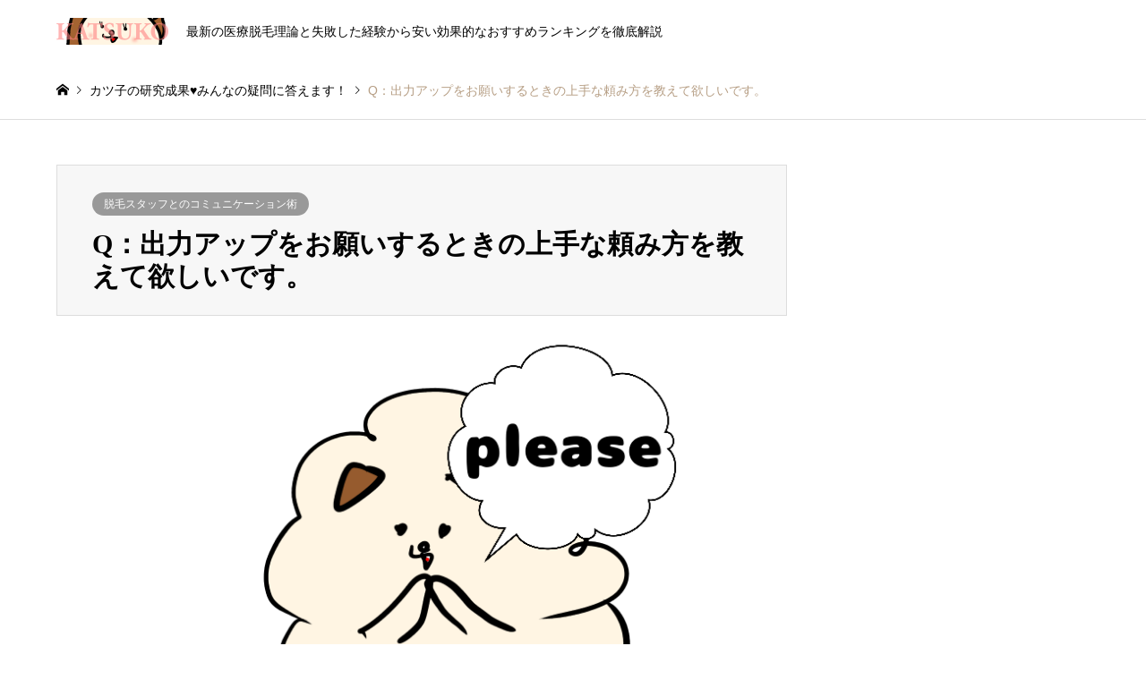

--- FILE ---
content_type: text/html; charset=UTF-8
request_url: https://katsuko.tokyo/please-up/
body_size: 15530
content:
<!DOCTYPE html>
<html lang="ja">
<head>
<meta charset="UTF-8">
<!--[if IE]><meta http-equiv="X-UA-Compatible" content="IE=edge"><![endif]-->
<meta name="viewport" content="width=device-width">
<title>出力アップをお願いするときの上手な頼み方を教えて欲しいです。｜医療脱毛オススメ・口コミ情報ならカツ子の医療脱毛研究所</title>
<meta name="description" content="出力アップをお願いするときの上手な頼み方を教えて欲しいです。の疑問にどこよりも可愛く・詳しく・丁寧にお答えいたします！">
<link rel="pingback" href="https://katsuko.tokyo/xmlrpc.php">
<link rel="shortcut icon" href="https://katsuko.tokyo/wp-content/uploads/2019/08/IMG_0739.png">
<meta name='robots' content='max-image-preview:large' />
<link rel='dns-prefetch' href='//www.googletagmanager.com' />
<link rel='dns-prefetch' href='//pagead2.googlesyndication.com' />
<link rel="alternate" type="application/rss+xml" title="医療脱毛で安い人気のオススメランキングならカツ子の医療脱毛研究所 &raquo; フィード" href="https://katsuko.tokyo/feed/" />
<link rel="alternate" type="application/rss+xml" title="医療脱毛で安い人気のオススメランキングならカツ子の医療脱毛研究所 &raquo; コメントフィード" href="https://katsuko.tokyo/comments/feed/" />
<link rel="alternate" type="application/rss+xml" title="医療脱毛で安い人気のオススメランキングならカツ子の医療脱毛研究所 &raquo; Q：出力アップをお願いするときの上手な頼み方を教えて欲しいです。 のコメントのフィード" href="https://katsuko.tokyo/please-up/feed/" />
<script type="text/javascript">
/* <![CDATA[ */
window._wpemojiSettings = {"baseUrl":"https:\/\/s.w.org\/images\/core\/emoji\/15.0.3\/72x72\/","ext":".png","svgUrl":"https:\/\/s.w.org\/images\/core\/emoji\/15.0.3\/svg\/","svgExt":".svg","source":{"concatemoji":"https:\/\/katsuko.tokyo\/wp-includes\/js\/wp-emoji-release.min.js?ver=6.6.4"}};
/*! This file is auto-generated */
!function(i,n){var o,s,e;function c(e){try{var t={supportTests:e,timestamp:(new Date).valueOf()};sessionStorage.setItem(o,JSON.stringify(t))}catch(e){}}function p(e,t,n){e.clearRect(0,0,e.canvas.width,e.canvas.height),e.fillText(t,0,0);var t=new Uint32Array(e.getImageData(0,0,e.canvas.width,e.canvas.height).data),r=(e.clearRect(0,0,e.canvas.width,e.canvas.height),e.fillText(n,0,0),new Uint32Array(e.getImageData(0,0,e.canvas.width,e.canvas.height).data));return t.every(function(e,t){return e===r[t]})}function u(e,t,n){switch(t){case"flag":return n(e,"\ud83c\udff3\ufe0f\u200d\u26a7\ufe0f","\ud83c\udff3\ufe0f\u200b\u26a7\ufe0f")?!1:!n(e,"\ud83c\uddfa\ud83c\uddf3","\ud83c\uddfa\u200b\ud83c\uddf3")&&!n(e,"\ud83c\udff4\udb40\udc67\udb40\udc62\udb40\udc65\udb40\udc6e\udb40\udc67\udb40\udc7f","\ud83c\udff4\u200b\udb40\udc67\u200b\udb40\udc62\u200b\udb40\udc65\u200b\udb40\udc6e\u200b\udb40\udc67\u200b\udb40\udc7f");case"emoji":return!n(e,"\ud83d\udc26\u200d\u2b1b","\ud83d\udc26\u200b\u2b1b")}return!1}function f(e,t,n){var r="undefined"!=typeof WorkerGlobalScope&&self instanceof WorkerGlobalScope?new OffscreenCanvas(300,150):i.createElement("canvas"),a=r.getContext("2d",{willReadFrequently:!0}),o=(a.textBaseline="top",a.font="600 32px Arial",{});return e.forEach(function(e){o[e]=t(a,e,n)}),o}function t(e){var t=i.createElement("script");t.src=e,t.defer=!0,i.head.appendChild(t)}"undefined"!=typeof Promise&&(o="wpEmojiSettingsSupports",s=["flag","emoji"],n.supports={everything:!0,everythingExceptFlag:!0},e=new Promise(function(e){i.addEventListener("DOMContentLoaded",e,{once:!0})}),new Promise(function(t){var n=function(){try{var e=JSON.parse(sessionStorage.getItem(o));if("object"==typeof e&&"number"==typeof e.timestamp&&(new Date).valueOf()<e.timestamp+604800&&"object"==typeof e.supportTests)return e.supportTests}catch(e){}return null}();if(!n){if("undefined"!=typeof Worker&&"undefined"!=typeof OffscreenCanvas&&"undefined"!=typeof URL&&URL.createObjectURL&&"undefined"!=typeof Blob)try{var e="postMessage("+f.toString()+"("+[JSON.stringify(s),u.toString(),p.toString()].join(",")+"));",r=new Blob([e],{type:"text/javascript"}),a=new Worker(URL.createObjectURL(r),{name:"wpTestEmojiSupports"});return void(a.onmessage=function(e){c(n=e.data),a.terminate(),t(n)})}catch(e){}c(n=f(s,u,p))}t(n)}).then(function(e){for(var t in e)n.supports[t]=e[t],n.supports.everything=n.supports.everything&&n.supports[t],"flag"!==t&&(n.supports.everythingExceptFlag=n.supports.everythingExceptFlag&&n.supports[t]);n.supports.everythingExceptFlag=n.supports.everythingExceptFlag&&!n.supports.flag,n.DOMReady=!1,n.readyCallback=function(){n.DOMReady=!0}}).then(function(){return e}).then(function(){var e;n.supports.everything||(n.readyCallback(),(e=n.source||{}).concatemoji?t(e.concatemoji):e.wpemoji&&e.twemoji&&(t(e.twemoji),t(e.wpemoji)))}))}((window,document),window._wpemojiSettings);
/* ]]> */
</script>
<link rel="preconnect" href="https://fonts.googleapis.com">
<link rel="preconnect" href="https://fonts.gstatic.com" crossorigin>
<link href="https://fonts.googleapis.com/css2?family=Noto+Sans+JP:wght@400;600" rel="stylesheet">
<link rel='stylesheet' id='usrStyle-css' href='https://katsuko.tokyo/wp-content/plugins/universal-star-rating/css/style.css?ver=6.6.4' type='text/css' media='all' />
<link rel='stylesheet' id='style-css' href='https://katsuko.tokyo/wp-content/themes/gensen_tcd050/style.css?ver=2.1.5' type='text/css' media='all' />
<style id='wp-emoji-styles-inline-css' type='text/css'>

	img.wp-smiley, img.emoji {
		display: inline !important;
		border: none !important;
		box-shadow: none !important;
		height: 1em !important;
		width: 1em !important;
		margin: 0 0.07em !important;
		vertical-align: -0.1em !important;
		background: none !important;
		padding: 0 !important;
	}
</style>
<link rel='stylesheet' id='wp-block-library-css' href='https://katsuko.tokyo/wp-includes/css/dist/block-library/style.min.css?ver=6.6.4' type='text/css' media='all' />
<style id='classic-theme-styles-inline-css' type='text/css'>
/*! This file is auto-generated */
.wp-block-button__link{color:#fff;background-color:#32373c;border-radius:9999px;box-shadow:none;text-decoration:none;padding:calc(.667em + 2px) calc(1.333em + 2px);font-size:1.125em}.wp-block-file__button{background:#32373c;color:#fff;text-decoration:none}
</style>
<style id='global-styles-inline-css' type='text/css'>
:root{--wp--preset--aspect-ratio--square: 1;--wp--preset--aspect-ratio--4-3: 4/3;--wp--preset--aspect-ratio--3-4: 3/4;--wp--preset--aspect-ratio--3-2: 3/2;--wp--preset--aspect-ratio--2-3: 2/3;--wp--preset--aspect-ratio--16-9: 16/9;--wp--preset--aspect-ratio--9-16: 9/16;--wp--preset--color--black: #000000;--wp--preset--color--cyan-bluish-gray: #abb8c3;--wp--preset--color--white: #ffffff;--wp--preset--color--pale-pink: #f78da7;--wp--preset--color--vivid-red: #cf2e2e;--wp--preset--color--luminous-vivid-orange: #ff6900;--wp--preset--color--luminous-vivid-amber: #fcb900;--wp--preset--color--light-green-cyan: #7bdcb5;--wp--preset--color--vivid-green-cyan: #00d084;--wp--preset--color--pale-cyan-blue: #8ed1fc;--wp--preset--color--vivid-cyan-blue: #0693e3;--wp--preset--color--vivid-purple: #9b51e0;--wp--preset--gradient--vivid-cyan-blue-to-vivid-purple: linear-gradient(135deg,rgba(6,147,227,1) 0%,rgb(155,81,224) 100%);--wp--preset--gradient--light-green-cyan-to-vivid-green-cyan: linear-gradient(135deg,rgb(122,220,180) 0%,rgb(0,208,130) 100%);--wp--preset--gradient--luminous-vivid-amber-to-luminous-vivid-orange: linear-gradient(135deg,rgba(252,185,0,1) 0%,rgba(255,105,0,1) 100%);--wp--preset--gradient--luminous-vivid-orange-to-vivid-red: linear-gradient(135deg,rgba(255,105,0,1) 0%,rgb(207,46,46) 100%);--wp--preset--gradient--very-light-gray-to-cyan-bluish-gray: linear-gradient(135deg,rgb(238,238,238) 0%,rgb(169,184,195) 100%);--wp--preset--gradient--cool-to-warm-spectrum: linear-gradient(135deg,rgb(74,234,220) 0%,rgb(151,120,209) 20%,rgb(207,42,186) 40%,rgb(238,44,130) 60%,rgb(251,105,98) 80%,rgb(254,248,76) 100%);--wp--preset--gradient--blush-light-purple: linear-gradient(135deg,rgb(255,206,236) 0%,rgb(152,150,240) 100%);--wp--preset--gradient--blush-bordeaux: linear-gradient(135deg,rgb(254,205,165) 0%,rgb(254,45,45) 50%,rgb(107,0,62) 100%);--wp--preset--gradient--luminous-dusk: linear-gradient(135deg,rgb(255,203,112) 0%,rgb(199,81,192) 50%,rgb(65,88,208) 100%);--wp--preset--gradient--pale-ocean: linear-gradient(135deg,rgb(255,245,203) 0%,rgb(182,227,212) 50%,rgb(51,167,181) 100%);--wp--preset--gradient--electric-grass: linear-gradient(135deg,rgb(202,248,128) 0%,rgb(113,206,126) 100%);--wp--preset--gradient--midnight: linear-gradient(135deg,rgb(2,3,129) 0%,rgb(40,116,252) 100%);--wp--preset--font-size--small: 13px;--wp--preset--font-size--medium: 20px;--wp--preset--font-size--large: 36px;--wp--preset--font-size--x-large: 42px;--wp--preset--spacing--20: 0.44rem;--wp--preset--spacing--30: 0.67rem;--wp--preset--spacing--40: 1rem;--wp--preset--spacing--50: 1.5rem;--wp--preset--spacing--60: 2.25rem;--wp--preset--spacing--70: 3.38rem;--wp--preset--spacing--80: 5.06rem;--wp--preset--shadow--natural: 6px 6px 9px rgba(0, 0, 0, 0.2);--wp--preset--shadow--deep: 12px 12px 50px rgba(0, 0, 0, 0.4);--wp--preset--shadow--sharp: 6px 6px 0px rgba(0, 0, 0, 0.2);--wp--preset--shadow--outlined: 6px 6px 0px -3px rgba(255, 255, 255, 1), 6px 6px rgba(0, 0, 0, 1);--wp--preset--shadow--crisp: 6px 6px 0px rgba(0, 0, 0, 1);}:where(.is-layout-flex){gap: 0.5em;}:where(.is-layout-grid){gap: 0.5em;}body .is-layout-flex{display: flex;}.is-layout-flex{flex-wrap: wrap;align-items: center;}.is-layout-flex > :is(*, div){margin: 0;}body .is-layout-grid{display: grid;}.is-layout-grid > :is(*, div){margin: 0;}:where(.wp-block-columns.is-layout-flex){gap: 2em;}:where(.wp-block-columns.is-layout-grid){gap: 2em;}:where(.wp-block-post-template.is-layout-flex){gap: 1.25em;}:where(.wp-block-post-template.is-layout-grid){gap: 1.25em;}.has-black-color{color: var(--wp--preset--color--black) !important;}.has-cyan-bluish-gray-color{color: var(--wp--preset--color--cyan-bluish-gray) !important;}.has-white-color{color: var(--wp--preset--color--white) !important;}.has-pale-pink-color{color: var(--wp--preset--color--pale-pink) !important;}.has-vivid-red-color{color: var(--wp--preset--color--vivid-red) !important;}.has-luminous-vivid-orange-color{color: var(--wp--preset--color--luminous-vivid-orange) !important;}.has-luminous-vivid-amber-color{color: var(--wp--preset--color--luminous-vivid-amber) !important;}.has-light-green-cyan-color{color: var(--wp--preset--color--light-green-cyan) !important;}.has-vivid-green-cyan-color{color: var(--wp--preset--color--vivid-green-cyan) !important;}.has-pale-cyan-blue-color{color: var(--wp--preset--color--pale-cyan-blue) !important;}.has-vivid-cyan-blue-color{color: var(--wp--preset--color--vivid-cyan-blue) !important;}.has-vivid-purple-color{color: var(--wp--preset--color--vivid-purple) !important;}.has-black-background-color{background-color: var(--wp--preset--color--black) !important;}.has-cyan-bluish-gray-background-color{background-color: var(--wp--preset--color--cyan-bluish-gray) !important;}.has-white-background-color{background-color: var(--wp--preset--color--white) !important;}.has-pale-pink-background-color{background-color: var(--wp--preset--color--pale-pink) !important;}.has-vivid-red-background-color{background-color: var(--wp--preset--color--vivid-red) !important;}.has-luminous-vivid-orange-background-color{background-color: var(--wp--preset--color--luminous-vivid-orange) !important;}.has-luminous-vivid-amber-background-color{background-color: var(--wp--preset--color--luminous-vivid-amber) !important;}.has-light-green-cyan-background-color{background-color: var(--wp--preset--color--light-green-cyan) !important;}.has-vivid-green-cyan-background-color{background-color: var(--wp--preset--color--vivid-green-cyan) !important;}.has-pale-cyan-blue-background-color{background-color: var(--wp--preset--color--pale-cyan-blue) !important;}.has-vivid-cyan-blue-background-color{background-color: var(--wp--preset--color--vivid-cyan-blue) !important;}.has-vivid-purple-background-color{background-color: var(--wp--preset--color--vivid-purple) !important;}.has-black-border-color{border-color: var(--wp--preset--color--black) !important;}.has-cyan-bluish-gray-border-color{border-color: var(--wp--preset--color--cyan-bluish-gray) !important;}.has-white-border-color{border-color: var(--wp--preset--color--white) !important;}.has-pale-pink-border-color{border-color: var(--wp--preset--color--pale-pink) !important;}.has-vivid-red-border-color{border-color: var(--wp--preset--color--vivid-red) !important;}.has-luminous-vivid-orange-border-color{border-color: var(--wp--preset--color--luminous-vivid-orange) !important;}.has-luminous-vivid-amber-border-color{border-color: var(--wp--preset--color--luminous-vivid-amber) !important;}.has-light-green-cyan-border-color{border-color: var(--wp--preset--color--light-green-cyan) !important;}.has-vivid-green-cyan-border-color{border-color: var(--wp--preset--color--vivid-green-cyan) !important;}.has-pale-cyan-blue-border-color{border-color: var(--wp--preset--color--pale-cyan-blue) !important;}.has-vivid-cyan-blue-border-color{border-color: var(--wp--preset--color--vivid-cyan-blue) !important;}.has-vivid-purple-border-color{border-color: var(--wp--preset--color--vivid-purple) !important;}.has-vivid-cyan-blue-to-vivid-purple-gradient-background{background: var(--wp--preset--gradient--vivid-cyan-blue-to-vivid-purple) !important;}.has-light-green-cyan-to-vivid-green-cyan-gradient-background{background: var(--wp--preset--gradient--light-green-cyan-to-vivid-green-cyan) !important;}.has-luminous-vivid-amber-to-luminous-vivid-orange-gradient-background{background: var(--wp--preset--gradient--luminous-vivid-amber-to-luminous-vivid-orange) !important;}.has-luminous-vivid-orange-to-vivid-red-gradient-background{background: var(--wp--preset--gradient--luminous-vivid-orange-to-vivid-red) !important;}.has-very-light-gray-to-cyan-bluish-gray-gradient-background{background: var(--wp--preset--gradient--very-light-gray-to-cyan-bluish-gray) !important;}.has-cool-to-warm-spectrum-gradient-background{background: var(--wp--preset--gradient--cool-to-warm-spectrum) !important;}.has-blush-light-purple-gradient-background{background: var(--wp--preset--gradient--blush-light-purple) !important;}.has-blush-bordeaux-gradient-background{background: var(--wp--preset--gradient--blush-bordeaux) !important;}.has-luminous-dusk-gradient-background{background: var(--wp--preset--gradient--luminous-dusk) !important;}.has-pale-ocean-gradient-background{background: var(--wp--preset--gradient--pale-ocean) !important;}.has-electric-grass-gradient-background{background: var(--wp--preset--gradient--electric-grass) !important;}.has-midnight-gradient-background{background: var(--wp--preset--gradient--midnight) !important;}.has-small-font-size{font-size: var(--wp--preset--font-size--small) !important;}.has-medium-font-size{font-size: var(--wp--preset--font-size--medium) !important;}.has-large-font-size{font-size: var(--wp--preset--font-size--large) !important;}.has-x-large-font-size{font-size: var(--wp--preset--font-size--x-large) !important;}
:where(.wp-block-post-template.is-layout-flex){gap: 1.25em;}:where(.wp-block-post-template.is-layout-grid){gap: 1.25em;}
:where(.wp-block-columns.is-layout-flex){gap: 2em;}:where(.wp-block-columns.is-layout-grid){gap: 2em;}
:root :where(.wp-block-pullquote){font-size: 1.5em;line-height: 1.6;}
</style>
<link rel='stylesheet' id='drawit-css-css' href='https://katsuko.tokyo/wp-content/plugins/drawit/css/drawit.min.css?ver=1.1.3' type='text/css' media='all' />
<link rel='stylesheet' id='toc-screen-css' href='https://katsuko.tokyo/wp-content/plugins/table-of-contents-plus/screen.min.css?ver=2411.1' type='text/css' media='all' />
<link rel='stylesheet' id='sm-style-css' href='https://katsuko.tokyo/wp-content/plugins/wp-show-more/wpsm-style.css?ver=6.6.4' type='text/css' media='all' />
<link rel='stylesheet' id='jquery-lazyloadxt-spinner-css-css' href='//katsuko.tokyo/wp-content/plugins/a3-lazy-load/assets/css/jquery.lazyloadxt.spinner.css?ver=6.6.4' type='text/css' media='all' />
<link rel='stylesheet' id='a3a3_lazy_load-css' href='//katsuko.tokyo/wp-content/uploads/sass/a3_lazy_load.min.css?ver=1648444015' type='text/css' media='all' />
<style>:root {
  --tcd-font-type1: Arial,"Hiragino Sans","Yu Gothic Medium","Meiryo",sans-serif;
  --tcd-font-type2: "Times New Roman",Times,"Yu Mincho","游明朝","游明朝体","Hiragino Mincho Pro",serif;
  --tcd-font-type3: Palatino,"Yu Kyokasho","游教科書体","UD デジタル 教科書体 N","游明朝","游明朝体","Hiragino Mincho Pro","Meiryo",serif;
  --tcd-font-type-logo: "Noto Sans JP",sans-serif;
}</style>
<script type="text/javascript" src="https://katsuko.tokyo/wp-includes/js/jquery/jquery.min.js?ver=3.7.1" id="jquery-core-js"></script>
<script type="text/javascript" src="https://katsuko.tokyo/wp-includes/js/jquery/jquery-migrate.min.js?ver=3.4.1" id="jquery-migrate-js"></script>

<!-- Site Kit によって追加された Google タグ（gtag.js）スニペット -->
<!-- Google アナリティクス スニペット (Site Kit が追加) -->
<script type="text/javascript" src="https://www.googletagmanager.com/gtag/js?id=G-GQ1WER3Z3C" id="google_gtagjs-js" async></script>
<script type="text/javascript" id="google_gtagjs-js-after">
/* <![CDATA[ */
window.dataLayer = window.dataLayer || [];function gtag(){dataLayer.push(arguments);}
gtag("set","linker",{"domains":["katsuko.tokyo"]});
gtag("js", new Date());
gtag("set", "developer_id.dZTNiMT", true);
gtag("config", "G-GQ1WER3Z3C");
/* ]]> */
</script>
<script type="text/javascript" id="quicktags-js-extra">
/* <![CDATA[ */
var quicktagsL10n = {"closeAllOpenTags":"\u958b\u3044\u3066\u3044\u308b\u3059\u3079\u3066\u306e\u30bf\u30b0\u3092\u9589\u3058\u308b","closeTags":"\u30bf\u30b0\u3092\u9589\u3058\u308b","enterURL":"URL \u3092\u5165\u529b\u3057\u3066\u304f\u3060\u3055\u3044","enterImageURL":"\u753b\u50cf\u306e URL \u3092\u5165\u529b\u3057\u3066\u304f\u3060\u3055\u3044","enterImageDescription":"\u753b\u50cf\u306e\u8aac\u660e\u3092\u5165\u529b\u3057\u3066\u304f\u3060\u3055\u3044","textdirection":"\u30c6\u30ad\u30b9\u30c8\u8a18\u8ff0\u65b9\u5411","toggleTextdirection":"\u30c6\u30ad\u30b9\u30c8\u8a18\u8ff0\u65b9\u5411\u306e\u5207\u66ff","dfw":"\u96c6\u4e2d\u57f7\u7b46\u30e2\u30fc\u30c9","strong":"\u592a\u5b57","strongClose":"\u592a\u5b57\u30bf\u30b0\u3092\u9589\u3058\u308b","em":"\u30a4\u30bf\u30ea\u30c3\u30af","emClose":"\u30a4\u30bf\u30ea\u30c3\u30af\u30bf\u30b0\u3092\u9589\u3058\u308b","link":"\u30ea\u30f3\u30af\u3092\u633f\u5165","blockquote":"\u5f15\u7528","blockquoteClose":"\u5f15\u7528\u30bf\u30b0\u3092\u9589\u3058\u308b","del":"\u6253\u3061\u6d88\u3057\u7dda","delClose":"\u6253\u3061\u6d88\u3057\u7dda\u30bf\u30b0\u3092\u9589\u3058\u308b","ins":"\u633f\u5165\u3055\u308c\u305f\u30c6\u30ad\u30b9\u30c8","insClose":"\u633f\u5165\u30bf\u30b0\u3092\u9589\u3058\u308b","image":"\u753b\u50cf\u3092\u633f\u5165","ul":"\u756a\u53f7\u306a\u3057\u30ea\u30b9\u30c8","ulClose":"\u756a\u53f7\u306a\u3057\u30ea\u30b9\u30c8\u30bf\u30b0\u3092\u9589\u3058\u308b","ol":"\u756a\u53f7\u4ed8\u304d\u30ea\u30b9\u30c8","olClose":"\u756a\u53f7\u4ed8\u304d\u30ea\u30b9\u30c8\u30bf\u30b0\u3092\u9589\u3058\u308b","li":"\u30ea\u30b9\u30c8\u9805\u76ee","liClose":"\u30ea\u30b9\u30c8\u9805\u76ee\u30bf\u30b0\u3092\u9589\u3058\u308b","code":"\u30b3\u30fc\u30c9","codeClose":"\u30b3\u30fc\u30c9\u30bf\u30b0\u3092\u9589\u3058\u308b","more":"\u300c\u7d9a\u304d\u3092\u8aad\u3080\u300d\u30bf\u30b0\u3092\u633f\u5165"};
/* ]]> */
</script>
<script type="text/javascript" src="https://katsuko.tokyo/wp-includes/js/quicktags.min.js?ver=6.6.4" id="quicktags-js"></script>
<script type="text/javascript" id="quicktags_drawit-js-extra">
/* <![CDATA[ */
var drawitFE = {"mediaupload":"https:\/\/katsuko.tokyo\/wp-admin\/\/media-upload.php"};
/* ]]> */
</script>
<script type="text/javascript" src="https://katsuko.tokyo/wp-content/plugins/drawit/js/qt-btn.js?ver=1.1.3" id="quicktags_drawit-js"></script>
<link rel="https://api.w.org/" href="https://katsuko.tokyo/wp-json/" /><link rel="alternate" title="JSON" type="application/json" href="https://katsuko.tokyo/wp-json/wp/v2/posts/1290" /><link rel="canonical" href="https://katsuko.tokyo/please-up/" />
<link rel='shortlink' href='https://katsuko.tokyo/?p=1290' />
<link rel="alternate" title="oEmbed (JSON)" type="application/json+oembed" href="https://katsuko.tokyo/wp-json/oembed/1.0/embed?url=https%3A%2F%2Fkatsuko.tokyo%2Fplease-up%2F" />
<link rel="alternate" title="oEmbed (XML)" type="text/xml+oembed" href="https://katsuko.tokyo/wp-json/oembed/1.0/embed?url=https%3A%2F%2Fkatsuko.tokyo%2Fplease-up%2F&#038;format=xml" />
<meta name="generator" content="Site Kit by Google 1.171.0" /><meta name="generator" content="os-diagnosis-generator" />
<meta name="osdg-id" content="free" />
<link rel="stylesheet" href="https://katsuko.tokyo/wp-content/themes/gensen_tcd050/css/design-plus.css?ver=2.1.5">
<link rel="stylesheet" href="https://katsuko.tokyo/wp-content/themes/gensen_tcd050/css/sns-botton.css?ver=2.1.5">
<link rel="stylesheet" href="https://katsuko.tokyo/wp-content/themes/gensen_tcd050/css/responsive.css?ver=2.1.5">
<link rel="stylesheet" href="https://katsuko.tokyo/wp-content/themes/gensen_tcd050/css/footer-bar.css?ver=2.1.5">

<script src="https://katsuko.tokyo/wp-content/themes/gensen_tcd050/js/jquery.easing.1.3.js?ver=2.1.5"></script>
<script src="https://katsuko.tokyo/wp-content/themes/gensen_tcd050/js/jquery.textOverflowEllipsis.js?ver=2.1.5"></script>
<script src="https://katsuko.tokyo/wp-content/themes/gensen_tcd050/js/jscript.js?ver=2.1.5"></script>
<script src="https://katsuko.tokyo/wp-content/themes/gensen_tcd050/js/comment.js?ver=2.1.5"></script>
<script src="https://katsuko.tokyo/wp-content/themes/gensen_tcd050/js/jquery.chosen.min.js?ver=2.1.5"></script>
<link rel="stylesheet" href="https://katsuko.tokyo/wp-content/themes/gensen_tcd050/css/jquery.chosen.css?ver=2.1.5">

<style type="text/css">
body, input, textarea, select { font-family: var(--tcd-font-type1); }
.rich_font { font-family: var(--tcd-font-type2);  }
.rich_font_logo { font-family: var(--tcd-font-type-logo); font-weight: bold !important;}

#header_logo #logo_text .logo { font-size:36px; }
#header_logo_fix #logo_text_fixed .logo { font-size:36px; }
#footer_logo .logo_text { font-size:36px; }
#post_title { font-size:30px; }
.post_content { font-size:14px; }
#archive_headline { font-size:42px; }
#archive_desc { font-size:14px; }
  
@media screen and (max-width:1024px) {
  #header_logo #logo_text .logo { font-size:26px; }
  #header_logo_fix #logo_text_fixed .logo { font-size:26px; }
  #footer_logo .logo_text { font-size:26px; }
  #post_title { font-size:16px; }
  .post_content { font-size:14px; }
  #archive_headline { font-size:20px; }
  #archive_desc { font-size:14px; }
}




.image {
overflow: hidden;
-webkit-backface-visibility: hidden;
backface-visibility: hidden;
-webkit-transition-duration: .35s;
-moz-transition-duration: .35s;
-ms-transition-duration: .35s;
-o-transition-duration: .35s;
transition-duration: .35s;
}
.image img {
-webkit-backface-visibility: hidden;
backface-visibility: hidden;
-webkit-transform: scale(1);
-webkit-transition-property: opacity, scale, -webkit-transform, transform;
-webkit-transition-duration: .35s;
-moz-transform: scale(1);
-moz-transition-property: opacity, scale, -moz-transform, transform;
-moz-transition-duration: .35s;
-ms-transform: scale(1);
-ms-transition-property: opacity, scale, -ms-transform, transform;
-ms-transition-duration: .35s;
-o-transform: scale(1);
-o-transition-property: opacity, scale, -o-transform, transform;
-o-transition-duration: .35s;
transform: scale(1);
transition-property: opacity, scale, transform;
transition-duration: .35s;
}
.image:hover img, a:hover .image img {
-webkit-transform: scale(1.2);
-moz-transform: scale(1.2);
-ms-transform: scale(1.2);
-o-transform: scale(1.2);
transform: scale(1.2);
}
.introduce_list_col a:hover .image img {
-webkit-transform: scale(1.2) translate3d(-41.66%, 0, 0);
-moz-transform: scale(1.2) translate3d(-41.66%, 0, 0);
-ms-transform: scale(1.2) translate3d(-41.66%, 0, 0);
-o-transform: scale(1.2) translate3d(-41.66%, 0, 0);
transform: scale(1.2) translate3d(-41.66%, 0, 0);
}


.archive_filter .button input:hover, .archive_sort dt,#post_pagination p, #post_pagination a:hover, #return_top a, .c-pw__btn,
#comment_header ul li a:hover, #comment_header ul li.comment_switch_active a, #comment_header #comment_closed p,
#introduce_slider .slick-dots li button:hover, #introduce_slider .slick-dots li.slick-active button
{ background-color:#b69e84; }

#comment_header ul li.comment_switch_active a, #comment_header #comment_closed p, #guest_info input:focus, #comment_textarea textarea:focus
{ border-color:#b69e84; }

#comment_header ul li.comment_switch_active a:after, #comment_header #comment_closed p:after
{ border-color:#b69e84 transparent transparent transparent; }

.header_search_inputs .chosen-results li[data-option-array-index="0"]
{ background-color:#b69e84 !important; border-color:#b69e84; }

a:hover, #bread_crumb li a:hover, #bread_crumb li.home a:hover:before, #bread_crumb li.last,
#archive_headline, .archive_header .headline, .archive_filter_headline, #related_post .headline,
#introduce_header .headline, .introduce_list_col .info .title, .introduce_archive_banner_link a:hover,
#recent_news .headline, #recent_news li a:hover, #comment_headline,
.side_headline,.widget_block .wp-block-heading, ul.banner_list li a:hover .caption, .footer_headline, .footer_widget a:hover,
#index_news .entry-date, #recent_news .show_date li .date, .cb_content-carousel a:hover .image .title,#index_news_mobile .entry-date
{ color:#b69e84; }

.cb_content-blog_list .archive_link a{ background-color:#b69e84; }
#index_news_mobile .archive_link a:hover, .cb_content-blog_list .archive_link a:hover, #load_post a:hover, #submit_comment:hover, .c-pw__btn:hover,.widget_tag_cloud .tagcloud a:hover
{ background-color:#92785f; }

#header_search select:focus, .header_search_inputs .chosen-with-drop .chosen-single span, #footer_contents a:hover, #footer_nav a:hover, #footer_social_link li:hover:before,
#header_slider .slick-arrow:hover, .cb_content-carousel .slick-arrow:hover
{ color:#92785f; }

#footer_social_link li.youtube:hover:before, #footer_social_link li.note:hover:before{ background-color:#92785f; }

.post_content a, .custom-html-widget a { color:#0e1bbb; }

#header_search, #index_header_search { background-color:#222222; }

#footer_nav { background-color:#F7F7F7; }
#footer_contents { background-color:#222222; }

#header_search_submit { background-color:rgba(0,0,0,0); }
#header_search_submit:hover { background-color:rgba(146,120,95,1.0); }
.cat-category { background-color:#999999 !important; }
.cat-category4 { background-color:#999999 !important; }
.cat-category5 { background-color:#000000 !important; }
.cat-category6 { background-color:#49240d !important; }

@media only screen and (min-width:1025px) {
  #global_menu ul ul a { background-color:#b69e84; }
  #global_menu ul ul a:hover, #global_menu ul ul .current-menu-item > a { background-color:#92785f; }
  #header_top { background-color:#ffffff; }
  .has_header_content #header_top { background-color:rgba(255,255,255,0); }
  .fix_top.header_fix #header_top { background-color:rgba(221,153,51,0.8); }
  #header_logo a, #global_menu > ul > li > a { color:#000000; }
  #header_logo_fix a, .fix_top.header_fix #global_menu > ul > li > a { color:#000000; }
  .has_header_content #index_header_search { background-color:rgba(34,34,34,0.6); }
}
@media screen and (max-width:1024px) {
  #global_menu { background-color:#b69e84; }
  #global_menu a:hover, #global_menu .current-menu-item > a { background-color:#92785f; }
  #header_top { background-color:#ffffff; }
  #header_top a, #header_top a:before { color:#000000 !important; }
  .mobile_fix_top.header_fix #header_top, .mobile_fix_top.header_fix #header.active #header_top { background-color:rgba(221,153,51,0.8); }
  .mobile_fix_top.header_fix #header_top a, .mobile_fix_top.header_fix #header_top a:before { color:#000000 !important; }
  .archive_sort dt { color:#b69e84; }
  .post-type-archive-news #recent_news .show_date li .date { color:#b69e84; }
}



</style>


<!-- Site Kit が追加した Google AdSense メタタグ -->
<meta name="google-adsense-platform-account" content="ca-host-pub-2644536267352236">
<meta name="google-adsense-platform-domain" content="sitekit.withgoogle.com">
<!-- Site Kit が追加した End Google AdSense メタタグ -->
<style type="text/css"></style>
<!-- Google AdSense スニペット (Site Kit が追加) -->
<script type="text/javascript" async="async" src="https://pagead2.googlesyndication.com/pagead/js/adsbygoogle.js?client=ca-pub-6352187264319983&amp;host=ca-host-pub-2644536267352236" crossorigin="anonymous"></script>

<!-- (ここまで) Google AdSense スニペット (Site Kit が追加) -->
		<style type="text/css" id="wp-custom-css">
			/* —– 可愛い蛍光下線（ピンク） —– */

.pink {
background: linear-gradient(transparent 40%, #FAD5DC 40%);
padding-bottom: .2em;
font-weight:bold;
}

/* —–可愛い蛍光下線（黄色） —– */

.yellow {
background: linear-gradient(transparent 40%, #ffff8e 40%);
padding-bottom: .2em;
font-weight:bold;
}

/* —–可愛い蛍光下線（青） —– */

.blue {
background: linear-gradient(transparent 40%, #0c000a 40%);
padding-bottom: .2em;
font-weight:bold;
}

.box
{
    position: relative;
}

.box div.text
{
    position: absolute;
    width: 80%;
    left: 40px; 
    top: calc(20% - 20px);  
    color: #0c000a; 
    font-weight: normal; 
    font-size: 14px;
    line-height: 15px;
}

/* パソコンで見たときは"pc"のclassがついた画像が表示される */
.pc { display: block !important; }
.sp { display: none !important; }
/* スマートフォンで見たときは"sp"のclassがついた画像が表示される */
@media only screen and (max-width: 750px) {
.pc { display: none !important; }
.sp { display: block !important; }
}

.under {
  background: linear-gradient(transparent 60%, #f9ccf8 50%);
}


a.more-link{
    width: 120px;
    padding: 10px;
    color: #fff;
    background: #8cccdb;
    text-align: center;
    display: block;
    margin-top: 1.75em;
 
    /* 角を少し丸くする */
    border-radius: 3px;
    -webkit-border-radius: 3px; /* Safari, Chrome用 */
    -moz-border-radius: 3px; /* Firefox用 */
}
/* ホバー時にボタンを薄くする */
a.more-link:hover{
    background:#bfe8ef;
}

a.button{
   display:block;
   padding:20px;
   margin:0 auto;
   color:#83c7fc;/* 文字色 */
   text-align:center;
   font-size:15px;
   font-weight: bold;
   border-radius: 0px;   
   text-decoration: none;
   width: 80%;
   border: 2px solid #83c7fc;/*枠*/
}
/* マウスオーバー時 */
a.button:hover{
   color:#ffffff!important;
   background: #83c7fc;/* 反転背景色 */
}		</style>
		</head>
<body id="body" class="post-template-default single single-post postid-1290 single-format-standard wp-embed-responsive">


 <div id="header">
  <div id="header_top">
   <div class="inner clearfix">
    <div id="header_logo">
     <div id="logo_image">
 <div class="logo">
  <a href="https://katsuko.tokyo/" title="医療脱毛で安い人気のオススメランキングならカツ子の医療脱毛研究所" data-label="医療脱毛で安い人気のオススメランキングならカツ子の医療脱毛研究所"><img src="https://katsuko.tokyo/wp-content/uploads/2019/08/hyoudai.png?1769911751" alt="医療脱毛で安い人気のオススメランキングならカツ子の医療脱毛研究所" title="医療脱毛で安い人気のオススメランキングならカツ子の医療脱毛研究所" /><span class="desc">最新の医療脱毛理論と失敗した経験から安い効果的なおすすめランキングを徹底解説</span></a>
 </div>
</div>
    </div>
    <div id="header_logo_fix">
     <div id="logo_image_fixed">
 <p class="logo rich_font"><a href="https://katsuko.tokyo/" title="医療脱毛で安い人気のオススメランキングならカツ子の医療脱毛研究所"><img src="https://katsuko.tokyo/wp-content/uploads/2019/08/hyoudai.png?1769911751" alt="医療脱毛で安い人気のオススメランキングならカツ子の医療脱毛研究所" title="医療脱毛で安い人気のオススメランキングならカツ子の医療脱毛研究所" /></a></p>
</div>
    </div>
   </div>
  </div>
 </div><!-- END #header -->

 <div id="main_contents" class="clearfix">


<div id="breadcrumb">
 <ul class="inner clearfix" itemscope itemtype="https://schema.org/BreadcrumbList">
  <li itemprop="itemListElement" itemscope itemtype="https://schema.org/ListItem" class="home"><a itemprop="item" href="https://katsuko.tokyo/"><span itemprop="name">ホーム</span></a><meta itemprop="position" content="1" /></li>

  <li itemprop="itemListElement" itemscope itemtype="https://schema.org/ListItem"><a itemprop="item" href="https://katsuko.tokyo/blog/"><span itemprop="name">カツ子の研究成果♥みんなの疑問に答えます！</span></a><meta itemprop="position" content="2" /></li>
  <li itemprop="itemListElement" itemscope itemtype="https://schema.org/ListItem" class="last"><span itemprop="name">Q：出力アップをお願いするときの上手な頼み方を教えて欲しいです。</span><meta itemprop="position" content="4" /></li>

 </ul>
</div>

<div id="main_col" class="clearfix">

 <div id="left_col">


  <div id="article">

   <div id="article_header">

    <ul id="post_meta_top" class="meta clearfix"><li class="cat"><a href="https://katsuko.tokyo/category/datsumouchu-question/%e8%84%b1%e6%af%9b%e3%82%b9%e3%82%bf%e3%83%83%e3%83%95%e3%81%a8%e3%81%ae%e3%82%b3%e3%83%9f%e3%83%a5%e3%83%8b%e3%82%b1%e3%83%bc%e3%82%b7%e3%83%a7%e3%83%b3%e8%a1%93/" title="脱毛スタッフとのコミュニケーション術" class="cat-category  term-212">脱毛スタッフとのコミュニケーション術</a></li></ul>

    <h1 id="post_title" class="rich_font">Q：出力アップをお願いするときの上手な頼み方を教えて欲しいです。</h1>


   </div>

   <div id="post_image">
    <img width="830" height="510" src="//katsuko.tokyo/wp-content/plugins/a3-lazy-load/assets/images/lazy_placeholder.gif" data-lazy-type="image" data-src="https://katsuko.tokyo/wp-content/uploads/2019/08/2019-08-18-14-51-10.png" class="lazy lazy-hidden attachment-post-thumbnail size-post-thumbnail wp-post-image" alt="" decoding="async" fetchpriority="high" /><noscript><img width="830" height="510" src="https://katsuko.tokyo/wp-content/uploads/2019/08/2019-08-18-14-51-10.png" class="attachment-post-thumbnail size-post-thumbnail wp-post-image" alt="" decoding="async" fetchpriority="high" /></noscript>   </div>

   <div class="single_share" id="single_share_top">
    <div class="share-type2 share-top">
 
	<div class="sns">
		<ul class="type2 clearfix">
			<li class="twitter">
				<a href="https://twitter.com/intent/tweet?text=Q%EF%BC%9A%E5%87%BA%E5%8A%9B%E3%82%A2%E3%83%83%E3%83%97%E3%82%92%E3%81%8A%E9%A1%98%E3%81%84%E3%81%99%E3%82%8B%E3%81%A8%E3%81%8D%E3%81%AE%E4%B8%8A%E6%89%8B%E3%81%AA%E9%A0%BC%E3%81%BF%E6%96%B9%E3%82%92%E6%95%99%E3%81%88%E3%81%A6%E6%AC%B2%E3%81%97%E3%81%84%E3%81%A7%E3%81%99%E3%80%82&url=https%3A%2F%2Fkatsuko.tokyo%2Fplease-up%2F&via=datsumokatsuko&tw_p=tweetbutton&related=datsumokatsuko" onclick="javascript:window.open(this.href, '', 'menubar=no,toolbar=no,resizable=yes,scrollbars=yes,height=400,width=600');return false;"><i class="icon-twitter"></i><span class="ttl">Post</span><span class="share-count"></span></a>
			</li>
			<li class="facebook">
				<a href="//www.facebook.com/sharer/sharer.php?u=https://katsuko.tokyo/please-up/&amp;t=Q%EF%BC%9A%E5%87%BA%E5%8A%9B%E3%82%A2%E3%83%83%E3%83%97%E3%82%92%E3%81%8A%E9%A1%98%E3%81%84%E3%81%99%E3%82%8B%E3%81%A8%E3%81%8D%E3%81%AE%E4%B8%8A%E6%89%8B%E3%81%AA%E9%A0%BC%E3%81%BF%E6%96%B9%E3%82%92%E6%95%99%E3%81%88%E3%81%A6%E6%AC%B2%E3%81%97%E3%81%84%E3%81%A7%E3%81%99%E3%80%82" class="facebook-btn-icon-link" target="blank" rel="nofollow"><i class="icon-facebook"></i><span class="ttl">Share</span><span class="share-count"></span></a>
			</li>
			<li class="hatebu">
				<a href="//b.hatena.ne.jp/add?mode=confirm&url=https%3A%2F%2Fkatsuko.tokyo%2Fplease-up%2F" onclick="javascript:window.open(this.href, '', 'menubar=no,toolbar=no,resizable=yes,scrollbars=yes,height=400,width=510');return false;" ><i class="icon-hatebu"></i><span class="ttl">Hatena</span><span class="share-count"></span></a>
			</li>
    <li class="line_button">
   <a aria-label="Lline" href="http://line.me/R/msg/text/?Q%EF%BC%9A%E5%87%BA%E5%8A%9B%E3%82%A2%E3%83%83%E3%83%97%E3%82%92%E3%81%8A%E9%A1%98%E3%81%84%E3%81%99%E3%82%8B%E3%81%A8%E3%81%8D%E3%81%AE%E4%B8%8A%E6%89%8B%E3%81%AA%E9%A0%BC%E3%81%BF%E6%96%B9%E3%82%92%E6%95%99%E3%81%88%E3%81%A6%E6%AC%B2%E3%81%97%E3%81%84%E3%81%A7%E3%81%99%E3%80%82https%3A%2F%2Fkatsuko.tokyo%2Fplease-up%2F"><span class="ttl">LINE</span></a>
  </li>
  			<li class="rss">
				<a href="https://katsuko.tokyo/feed/" target="blank"><i class="icon-rss"></i><span class="ttl">RSS</span></a>
			</li>
			<li class="feedly">
				<a href="https://feedly.com/index.html#subscription/feed/https://katsuko.tokyo/feed/" target="blank"><i class="icon-feedly"></i><span class="ttl">feedly</span><span class="share-count"></span></a>
			</li>
			<li class="pinterest">
				<a rel="nofollow" target="_blank" href="https://www.pinterest.com/pin/create/button/?url=https%3A%2F%2Fkatsuko.tokyo%2Fplease-up%2F&media=https://katsuko.tokyo/wp-content/uploads/2019/08/2019-08-18-14-51-10.png&description=Q%EF%BC%9A%E5%87%BA%E5%8A%9B%E3%82%A2%E3%83%83%E3%83%97%E3%82%92%E3%81%8A%E9%A1%98%E3%81%84%E3%81%99%E3%82%8B%E3%81%A8%E3%81%8D%E3%81%AE%E4%B8%8A%E6%89%8B%E3%81%AA%E9%A0%BC%E3%81%BF%E6%96%B9%E3%82%92%E6%95%99%E3%81%88%E3%81%A6%E6%AC%B2%E3%81%97%E3%81%84%E3%81%A7%E3%81%99%E3%80%82" data-pin-do="buttonPin" data-pin-custom="true"><i class="icon-pinterest"></i><span class="ttl">Pin&nbsp;it</span></a>
			</li>
    <li class="note_button">
   <a href="https://note.com/intent/post?url=https%3A%2F%2Fkatsuko.tokyo%2Fplease-up%2F"><span class="ttl">note</span></a>
  </li>
  		</ul>
	</div>
</div>
   </div>

  
   <div class="post_content clearfix">
    <div class="w_b_box w_b_w100 w_b_flex w_b_div"><div class="w_b_wrap w_b_wrap_talk w_b_L w_b_flex w_b_div" style=""><div class="w_b_ava_box w_b_relative w_b_ava_L w_b_f_n w_b_div"><div class="w_b_icon_wrap w_b_relative w_b_div"><div class="w_b_ava_wrap w_b_direction_L w_b_mp0 w_b_div"><div class="w_b_ava_effect w_b_relative w_b_oh w_b_radius w_b_size_M w_b_div" style="">
<img decoding="async" src="//katsuko.tokyo/wp-content/plugins/a3-lazy-load/assets/images/lazy_placeholder.gif" data-lazy-type="image" data-src="https://katsuko.tokyo/wp-content/uploads/2019/07/IMG_1331.jpg" width="96" height="96" alt="" class="lazy lazy-hidden w_b_ava_img w_b_w100 w_b_h100  w_b_mp0 w_b_img" style="" /><noscript><img decoding="async" src="https://katsuko.tokyo/wp-content/uploads/2019/07/IMG_1331.jpg" width="96" height="96" alt="" class="w_b_ava_img w_b_w100 w_b_h100  w_b_mp0 w_b_img" style="" /></noscript>
</div></div></div></div><div class="w_b_bal_box w_b_bal_L w_b_relative w_b_direction_L w_b_w100 w_b_div"><div class="w_b_space w_b_mp0 w_b_div"><svg version="1.1" xmlns="http://www.w3.org/2000/svg" xmlns:xlink="http://www.w3.org/1999/xlink" x="0px" y="0px" width="1" height="38" viewBox="0 0 1 1" fill="transparent" stroke="transparent" stroke-miterlimit="10" class="w_b_db w_b_mp0"><polygon fill="transparent" stroke="transparent" points="0,1 0,1 0,1 0,1 "/></svg></div><div class="w_b_bal_outer w_b_flex w_b_mp0 w_b_relative w_b_div" style=""><div class="w_b_bal_wrap w_b_bal_wrap_L w_b_div"><div class="w_b_bal w_b_relative w_b_talk w_b_talk_L w_b_shadow_L w_b_ta_L w_b_div"><div class="w_b_quote w_b_div">出力渋いクリニックが多すぎて困るよね。どうしたら出力強くしてくれるのか、交渉術知りたい？</div></div></div></div></div></div></div>
<p class="well wl_red">A：「前回毛の抜けが悪かったんですが…日焼けとか気をつけるので、出力を強くしてもらうことできますか？」を腰を低くして言ってみる。</p>
<div class="w_b_box w_b_w100 w_b_flex w_b_div"><div class="w_b_wrap w_b_wrap_talk w_b_L w_b_flex w_b_div" style=""><div class="w_b_ava_box w_b_relative w_b_ava_L w_b_f_n w_b_div"><div class="w_b_icon_wrap w_b_relative w_b_div"><div class="w_b_ava_wrap w_b_direction_L w_b_mp0 w_b_div"><div class="w_b_ava_effect w_b_relative w_b_oh w_b_radius w_b_size_M w_b_div" style="">
<img decoding="async" src="//katsuko.tokyo/wp-content/plugins/a3-lazy-load/assets/images/lazy_placeholder.gif" data-lazy-type="image" data-src="https://katsuko.tokyo/wp-content/uploads/2019/08/2019-08-09-19-12-26-300x300.png" width="96" height="96" alt="" class="lazy lazy-hidden w_b_ava_img w_b_w100 w_b_h100  w_b_mp0 w_b_img" style="" /><noscript><img decoding="async" src="https://katsuko.tokyo/wp-content/uploads/2019/08/2019-08-09-19-12-26-300x300.png" width="96" height="96" alt="" class="w_b_ava_img w_b_w100 w_b_h100  w_b_mp0 w_b_img" style="" /></noscript>
</div></div></div></div><div class="w_b_bal_box w_b_bal_L w_b_relative w_b_direction_L w_b_w100 w_b_div"><div class="w_b_space w_b_mp0 w_b_div"><svg version="1.1" xmlns="http://www.w3.org/2000/svg" xmlns:xlink="http://www.w3.org/1999/xlink" x="0px" y="0px" width="1" height="38" viewBox="0 0 1 1" fill="transparent" stroke="transparent" stroke-miterlimit="10" class="w_b_db w_b_mp0"><polygon fill="transparent" stroke="transparent" points="0,1 0,1 0,1 0,1 "/></svg></div><div class="w_b_bal_outer w_b_flex w_b_mp0 w_b_relative w_b_div" style=""><div class="w_b_bal_wrap w_b_bal_wrap_L w_b_div"><div class="w_b_bal w_b_relative w_b_talk w_b_talk_L w_b_shadow_L w_b_ta_L w_b_div"><div class="w_b_quote w_b_div">何よりも大切なのは礼儀</div></div></div></div></div></div></div>
<h4 class="style4a">出力を上げればリスクも増える</h4>
<p>出力アップ…<br />
ちゃんとした機械を使って、自分の耐えうる範囲内で出力をアップしていくことが脱毛への近道だと確かカツ子もお伝えしたと思うので、大事なことですよね。</p>
<p>ですが、<br />
出力アップにクリニック側はとても慎重です。<br />
というのも、<span style="color: #0000ff;">色素沈着</span>や<span style="color: #0000ff;">火傷</span>になってクレームが出るのが嫌だからです。<br />
受け手側目線でも、ヤケドをしてしまっては意味がありません。</p>
<h4 class="style4a">施術者目線で出力アップできるか考えてみる</h4>
<p>施術者が気になるのは<br />
①この方はちゃんとお肌のケアができる人なのか？<br />
②とにかく出力を上げればいいと思っていないか？</p>
<p>ということだと思います。</p>
<p>①について<br />
見た目には焼けていなくてもこっそり日常焼けをしていたり、<br />
脱毛後に日焼けしたり、皮膚を強くこすったりしていたら、<br />
火傷までいかなくてもスポットの形の通りに色素沈着…ということは起こり得ます。<br />
UVケアできる人か、保湿できる人か、脱毛の約束を守れる人なのか？見定められると思います。</p>
<p>②について<br />
脱毛の効果が出力だけで左右されると思われては、<br />
毎回出力アップをお願いされてしまうことになりかねません。<br />
出力アップするのにも限度がありますし、<br />
火傷などのリスクがあればお断りしなければいけないこともあります。<br />
なので施術者はその方が今何回目なのか？コンスタントに通っていたのか？<br />
などなど確認するかと思います。</p>
<p>以上を踏まえて、</p>
<h4 class="style4a">正解</h4>
<p><strong>「今、◯回目なんですけど、前回だけ毛の抜けが悪かったんです…</strong><br />
<strong>日焼けとか気をつけるので、出力を強くしてもらうことできますか？」</strong></p>
<p>セリフも大事かもしれませんが、<br />
<span style="color: #ff0000; font-size: 24pt;">１番大事なのはそれまでのあなたの態度</span>です！！！</p>
       </div>

   <div class="single_share" id="single_share_bottom">
    <div class="share-type2 share-btm">
 
	<div class="sns">
		<ul class="type2 clearfix">
			<li class="twitter">
				<a href="https://twitter.com/intent/tweet?text=Q%EF%BC%9A%E5%87%BA%E5%8A%9B%E3%82%A2%E3%83%83%E3%83%97%E3%82%92%E3%81%8A%E9%A1%98%E3%81%84%E3%81%99%E3%82%8B%E3%81%A8%E3%81%8D%E3%81%AE%E4%B8%8A%E6%89%8B%E3%81%AA%E9%A0%BC%E3%81%BF%E6%96%B9%E3%82%92%E6%95%99%E3%81%88%E3%81%A6%E6%AC%B2%E3%81%97%E3%81%84%E3%81%A7%E3%81%99%E3%80%82&url=https%3A%2F%2Fkatsuko.tokyo%2Fplease-up%2F&via=datsumokatsuko&tw_p=tweetbutton&related=datsumokatsuko" onclick="javascript:window.open(this.href, '', 'menubar=no,toolbar=no,resizable=yes,scrollbars=yes,height=400,width=600');return false;"><i class="icon-twitter"></i><span class="ttl">Post</span><span class="share-count"></span></a>
			</li>
			<li class="facebook">
				<a href="//www.facebook.com/sharer/sharer.php?u=https://katsuko.tokyo/please-up/&amp;t=Q%EF%BC%9A%E5%87%BA%E5%8A%9B%E3%82%A2%E3%83%83%E3%83%97%E3%82%92%E3%81%8A%E9%A1%98%E3%81%84%E3%81%99%E3%82%8B%E3%81%A8%E3%81%8D%E3%81%AE%E4%B8%8A%E6%89%8B%E3%81%AA%E9%A0%BC%E3%81%BF%E6%96%B9%E3%82%92%E6%95%99%E3%81%88%E3%81%A6%E6%AC%B2%E3%81%97%E3%81%84%E3%81%A7%E3%81%99%E3%80%82" class="facebook-btn-icon-link" target="blank" rel="nofollow"><i class="icon-facebook"></i><span class="ttl">Share</span><span class="share-count"></span></a>
			</li>
			<li class="hatebu">
				<a href="https://b.hatena.ne.jp/add?mode=confirm&url=https%3A%2F%2Fkatsuko.tokyo%2Fplease-up%2F" onclick="javascript:window.open(this.href, '', 'menubar=no,toolbar=no,resizable=yes,scrollbars=yes,height=400,width=510');return false;" ><i class="icon-hatebu"></i><span class="ttl">Hatena</span><span class="share-count"></span></a>
			</li>
    <li class="line_button">
   <a aria-label="Lline" href="http://line.me/R/msg/text/?Q%EF%BC%9A%E5%87%BA%E5%8A%9B%E3%82%A2%E3%83%83%E3%83%97%E3%82%92%E3%81%8A%E9%A1%98%E3%81%84%E3%81%99%E3%82%8B%E3%81%A8%E3%81%8D%E3%81%AE%E4%B8%8A%E6%89%8B%E3%81%AA%E9%A0%BC%E3%81%BF%E6%96%B9%E3%82%92%E6%95%99%E3%81%88%E3%81%A6%E6%AC%B2%E3%81%97%E3%81%84%E3%81%A7%E3%81%99%E3%80%82https%3A%2F%2Fkatsuko.tokyo%2Fplease-up%2F"><span class="ttl">LINE</span></a>
  </li>
  			<li class="rss">
				<a href="https://katsuko.tokyo/feed/" target="blank"><i class="icon-rss"></i><span class="ttl">RSS</span></a>
			</li>
			<li class="feedly">
				<a href="https://feedly.com/index.html#subscription/feed/https://katsuko.tokyo/feed/" target="blank"><i class="icon-feedly"></i><span class="ttl">feedly</span><span class="share-count"></span></a>
			</li>
			<li class="pinterest">
				<a rel="nofollow" target="_blank" href="https://www.pinterest.com/pin/create/button/?url=https%3A%2F%2Fkatsuko.tokyo%2Fplease-up%2F&media=https://katsuko.tokyo/wp-content/uploads/2019/08/2019-08-18-14-51-10.png&description=Q%EF%BC%9A%E5%87%BA%E5%8A%9B%E3%82%A2%E3%83%83%E3%83%97%E3%82%92%E3%81%8A%E9%A1%98%E3%81%84%E3%81%99%E3%82%8B%E3%81%A8%E3%81%8D%E3%81%AE%E4%B8%8A%E6%89%8B%E3%81%AA%E9%A0%BC%E3%81%BF%E6%96%B9%E3%82%92%E6%95%99%E3%81%88%E3%81%A6%E6%AC%B2%E3%81%97%E3%81%84%E3%81%A7%E3%81%99%E3%80%82" data-pin-do="buttonPin" data-pin-custom="true"><i class="icon-pinterest"></i><span class="ttl">Pin&nbsp;it</span></a>
			</li>
    <li class="note_button">
   <a href="https://note.com/intent/post?url=https%3A%2F%2Fkatsuko.tokyo%2Fplease-up%2F"><span class="ttl">note</span></a>
  </li>
  		</ul>
	</div>
</div>
   </div>

   <ul id="post_meta_bottom" class="clearfix">
            <li class="post_comment">コメント: <a href="#comment_headline">0</a></li>   </ul>

   <div id="previous_next_post_image" class="clearfix">
    <div class='prev_post has_image'><a href='https://katsuko.tokyo/osusumekamisori/' title='Q：脱毛前の剃毛におすすめの電気シェーバーやカミソリは？' data-mobile-title='前の記事'><span class='title'>Q：脱毛前の剃毛におすすめの電気シェーバーやカミソリは？</span><span class='image'><img src='https://katsuko.tokyo/wp-content/uploads/2019/08/無題435-150x150.png' alt=''></span></a></div>
<div class='next_post has_image'><a href='https://katsuko.tokyo/katsuko-rekishi/' title='Q：カツ子さんの脱毛の歴史が知りたいです。' data-mobile-title='次の記事'><span class='title'>Q：カツ子さんの脱毛の歴史が知りたいです。</span><span class='image'><img src='https://katsuko.tokyo/wp-content/uploads/2019/08/無題448-150x150.png' alt=''></span></a></div>
   </div>

  </div><!-- END #article -->

 



<div id="comment_header">
 <h3 id="comment_headline" class="rich_font"><span>コメント</span></h3>

 <ul class="clearfix">
  <li id="comment_switch" class="comment_switch_active"><a href="javascript:void(0);">コメント ( 0 )</a></li>
  <li id="trackback_switch"><a href="javascript:void(0);">トラックバック ( 0 )</a></li>
 </ul>

</div><!-- END #comment_header -->

<div id="comments">
 <div id="comment_area">
  <ol class="commentlist">
   <li class="comment">
    <div class="comment-content"><p class="no_comment">この記事へのコメントはありません。</p></div>
   </li>
  </ol>

 </div><!-- #comment-list END -->

 <div id="trackback_area">

  <ol class="commentlist">
   <li class="comment"><div class="comment-content"><p class="no_comment">この記事へのトラックバックはありません。</p></div></li>
  </ol>

  <div id="trackback_url_area">
   <label for="trackback_url">トラックバック URL</label>
   <input type="text" name="trackback_url" id="trackback_url" size="60" value="https://katsuko.tokyo/please-up/trackback/" readonly="readonly" onfocus="this.select()" />
  </div>

 </div><!-- #trackbacklist END -->


 <fieldset class="comment_form_wrapper" id="respond">
  <div id="cancel_comment_reply"><a rel="nofollow" id="cancel-comment-reply-link" href="/please-up/#respond" style="display:none;">返信をキャンセルする。</a></div>
  <form action="https://katsuko.tokyo/wp-comments-post.php" method="post" id="commentform">

   <div id="guest_info">
    <div id="guest_name"><label for="author"><span>名前</span>( 必須 )</label><input type="text" name="author" id="author" value="" size="22" tabindex="1" aria-required='true' /></div>
    <div id="guest_email"><label for="email"><span>E-MAIL</span>( 必須 ) - 公開されません -</label><input type="text" name="email" id="email" value="" size="22" tabindex="2" aria-required='true' /></div>
    <div id="guest_url"><label for="url"><span>備考</span></label><input type="text" name="url" id="url" value="" size="22" tabindex="3" /></div>
       </div>

   <div id="comment_textarea">
    <textarea name="comment" id="comment" cols="50" rows="10" tabindex="4"></textarea>
   </div>


   <div id="submit_comment_wrapper">
<p style="display: none;"><input type="hidden" id="akismet_comment_nonce" name="akismet_comment_nonce" value="17cdb2218f" /></p><p style="display: none !important;" class="akismet-fields-container" data-prefix="ak_"><label>&#916;<textarea name="ak_hp_textarea" cols="45" rows="8" maxlength="100"></textarea></label><input type="hidden" id="ak_js_1" name="ak_js" value="45"/><script>document.getElementById( "ak_js_1" ).setAttribute( "value", ( new Date() ).getTime() );</script></p><p style="clear: both"><input style="width: auto" type="file" name="image"/> アップロードできる画像は、JPEG・JPG・GIF・PNG形式です。</p>    <input name="submit" type="submit" id="submit_comment" tabindex="5" value="コメントを書く" title="コメントを書く" alt="コメントを書く" />
   </div>
   <div id="input_hidden_field">
<input type='hidden' name='comment_post_ID' value='1290' id='comment_post_ID' />
<input type='hidden' name='comment_parent' id='comment_parent' value='0' />
   </div>
  </form>
 </fieldset>
</div><!-- END #comments -->

</div><!-- END #left_col -->


</div><!-- END #main_col -->


 </div><!-- END #main_contents -->

 <div id="footer">


  <div id="footer_contents">
   <div class="inner">

    <div id="footer_widget" class="footer_widget_type2">
<div class="widget footer_widget widget_nav_menu">
<div class="menu-%e3%83%95%e3%83%83%e3%82%bf%e3%83%bc%e7%94%a8%ef%bc%91-container"><ul id="menu-%e3%83%95%e3%83%83%e3%82%bf%e3%83%bc%e7%94%a8%ef%bc%91" class="menu"><li id="menu-item-2068" class="menu-item menu-item-type-post_type menu-item-object-page current_page_parent menu-item-2068"><a href="https://katsuko.tokyo/blog/">みんなの疑問を解決！</a></li>
<li id="menu-item-2069" class="menu-item menu-item-type-custom menu-item-object-custom menu-item-2069"><a href="https://peing.net/ja/datsumoukatsuko">カツ子へ質問</a></li>
<li id="menu-item-2896" class="menu-item menu-item-type-custom menu-item-object-custom menu-item-2896"><a href="https://renatusclinic.jp/introduce-discount/">レナトゥスクリニックから紹介特典の脱毛施術提供を受けて作成しています</a></li>
</ul></div></div>
<div class="widget footer_widget widget_nav_menu">
</div>
    </div>

    <div id="footer_info">
     <div id="footer_logo">
      <div class="logo_area">
 <p class="logo rich_font"><a href="https://katsuko.tokyo/" title="医療脱毛で安い人気のオススメランキングならカツ子の医療脱毛研究所"><img src="https://katsuko.tokyo/wp-content/uploads/2019/08/hyoudai.png?1769911751" alt="医療脱毛で安い人気のオススメランキングならカツ子の医療脱毛研究所" title="医療脱毛で安い人気のオススメランキングならカツ子の医療脱毛研究所" /></a></p>
</div>
     </div>

     <ul id="footer_social_link">
      <li class="insta"><a href="https://www.instagram.com/datsumoukatsuko/?hl=ja" target="_blank">Instagram</a></li>
      <li class="twitter"><a href="https://twitter.com/datsumoukatsuko" target="_blank">Twitter</a></li>
      <li class="rss"><a href="https://katsuko.tokyo/feed/" target="_blank">RSS</a></li>
     </ul>


     <p id="copyright"><span>Copyright </span>&copy; <a href="https://katsuko.tokyo/">医療脱毛で安い人気のオススメランキングならカツ子の医療脱毛研究所</a>. All Rights Reserved.</p>

    </div><!-- END #footer_info -->
   </div><!-- END .inner -->
  </div><!-- END #footer_contents -->

  <div id="return_top">
   <a href="#body"><span>PAGE TOP</span></a>
  </div><!-- END #return_top -->

 </div><!-- END #footer -->


<script>


jQuery(document).ready(function($){
  $('.inview-fadein').css('opacity', 0);

  var initialize = function(){
    $('.js-ellipsis').textOverflowEllipsis();


    if ($('.inview-fadein').length) {
      $(window).on('load scroll resize', function(){
        $('.inview-fadein:not(.active)').each(function(){
          var elmTop = $(this).offset().top || 0;
          if ($(window).scrollTop() > elmTop - $(window).height()){
            if ($(this).is('#post_list')) {
              var $articles = $(this).find('.article, .archive_link');
              $articles.css('opacity', 0);
              $(this).addClass('active').css('opacity', 1);
              $articles.each(function(i){
                var self = this;
                setTimeout(function(){
                  $(self).animate({ opacity: 1 }, 200);
                }, i*200);
              });
            } else {
              $(this).addClass('active').animate({ opacity: 1 }, 800);
            }
          }
        });
      });
    }

    $(window).trigger('resize');
  };


  
  initialize();


});
</script>

<!-- facebook share button code -->
<div id="fb-root"></div>
<script>
(function(d, s, id) {
  var js, fjs = d.getElementsByTagName(s)[0];
  if (d.getElementById(id)) return;
  js = d.createElement(s); js.id = id;
  js.src = "//connect.facebook.net/ja_JP/sdk.js#xfbml=1&version=v2.5";
  fjs.parentNode.insertBefore(js, fjs);
}(document, 'script', 'facebook-jssdk'));
</script>




<script type="text/javascript">
for (i=0; i<document.forms.length; i++) {
    var f = document.forms[i];
    if (f.comment_post_ID) {
        f.encoding = "multipart/form-data";

        break;
    }
}
</script>
<link rel='stylesheet' id='word_balloon_user_style-css' href='https://katsuko.tokyo/wp-content/plugins/word-balloon/css/word_balloon_user.min.css?ver=4.22.5' type='text/css' media='all' />
<link rel='stylesheet' id='word_balloon_skin_talk-css' href='https://katsuko.tokyo/wp-content/plugins/word-balloon/css/skin/word_balloon_talk.min.css?ver=4.22.5' type='text/css' media='all' />
<link rel='stylesheet' id='word_balloon_inview_style-css' href='https://katsuko.tokyo/wp-content/plugins/word-balloon/css/word_balloon_inview.min.css?ver=4.22.5' type='text/css' media='all' />
<script type="text/javascript" src="https://katsuko.tokyo/wp-includes/js/comment-reply.min.js?ver=6.6.4" id="comment-reply-js" async="async" data-wp-strategy="async"></script>
<script type="text/javascript" src="https://katsuko.tokyo/wp-content/plugins/drawit/js/drawit-iframe.js?ver=1.1.3" id="drawit-iframe-js-js"></script>
<script type="text/javascript" id="toc-front-js-extra">
/* <![CDATA[ */
var tocplus = {"visibility_show":"\u8868\u793a","visibility_hide":"\u975e\u8868\u793a","width":"Auto"};
/* ]]> */
</script>
<script type="text/javascript" src="https://katsuko.tokyo/wp-content/plugins/table-of-contents-plus/front.min.js?ver=2411.1" id="toc-front-js"></script>
<script type="text/javascript" src="https://katsuko.tokyo/wp-content/plugins/wp-show-more/wpsm-script.js?ver=1.0.1" id="sm-script-js"></script>
<script type="text/javascript" id="jquery-lazyloadxt-js-extra">
/* <![CDATA[ */
var a3_lazyload_params = {"apply_images":"1","apply_videos":"1"};
/* ]]> */
</script>
<script type="text/javascript" src="//katsuko.tokyo/wp-content/plugins/a3-lazy-load/assets/js/jquery.lazyloadxt.extra.min.js?ver=2.7.6" id="jquery-lazyloadxt-js"></script>
<script type="text/javascript" src="//katsuko.tokyo/wp-content/plugins/a3-lazy-load/assets/js/jquery.lazyloadxt.srcset.min.js?ver=2.7.6" id="jquery-lazyloadxt-srcset-js"></script>
<script type="text/javascript" id="jquery-lazyloadxt-extend-js-extra">
/* <![CDATA[ */
var a3_lazyload_extend_params = {"edgeY":"0","horizontal_container_classnames":""};
/* ]]> */
</script>
<script type="text/javascript" src="//katsuko.tokyo/wp-content/plugins/a3-lazy-load/assets/js/jquery.lazyloadxt.extend.js?ver=2.7.6" id="jquery-lazyloadxt-extend-js"></script>
<script type="text/javascript" src="https://katsuko.tokyo/wp-content/plugins/word-balloon/js/word_balloon_inview.min.js?ver=4.22.5" id="word_balloon_inview_script-js"></script>
<script defer type="text/javascript" src="https://katsuko.tokyo/wp-content/plugins/akismet/_inc/akismet-frontend.js?ver=1763894001" id="akismet-frontend-js"></script>
</body>
</html>


--- FILE ---
content_type: text/html; charset=utf-8
request_url: https://www.google.com/recaptcha/api2/aframe
body_size: 269
content:
<!DOCTYPE HTML><html><head><meta http-equiv="content-type" content="text/html; charset=UTF-8"></head><body><script nonce="46KHWfVRsqkN7CnZJ0Z6oQ">/** Anti-fraud and anti-abuse applications only. See google.com/recaptcha */ try{var clients={'sodar':'https://pagead2.googlesyndication.com/pagead/sodar?'};window.addEventListener("message",function(a){try{if(a.source===window.parent){var b=JSON.parse(a.data);var c=clients[b['id']];if(c){var d=document.createElement('img');d.src=c+b['params']+'&rc='+(localStorage.getItem("rc::a")?sessionStorage.getItem("rc::b"):"");window.document.body.appendChild(d);sessionStorage.setItem("rc::e",parseInt(sessionStorage.getItem("rc::e")||0)+1);localStorage.setItem("rc::h",'1769911754612');}}}catch(b){}});window.parent.postMessage("_grecaptcha_ready", "*");}catch(b){}</script></body></html>